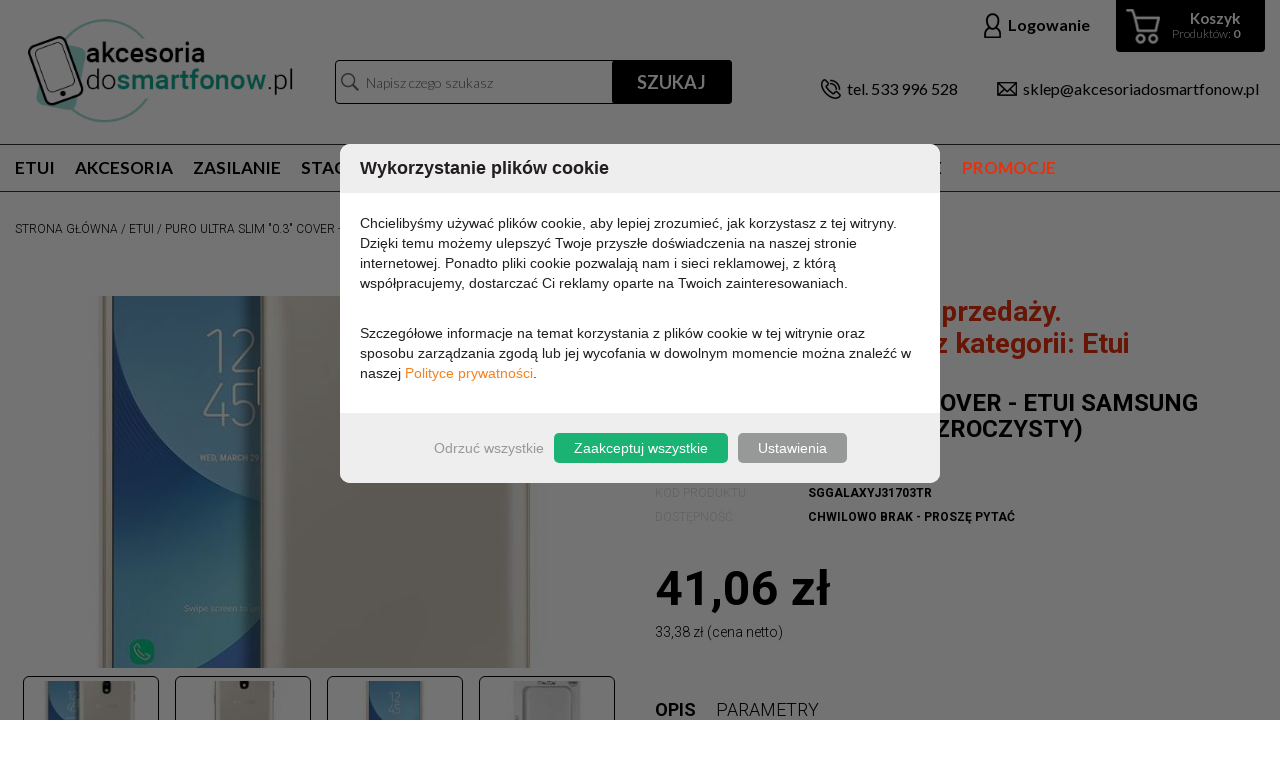

--- FILE ---
content_type: text/html; charset=utf-8
request_url: https://www.akcesoriadosmartfonow.pl/etui/puro-ultra-slim-03-cover-etui-samsung-galaxy-j3-2017-przezroczysty.html
body_size: 7577
content:
<!DOCTYPE html>
<html lang="">
    <head>   
        <meta charset="UTF-8" />
        <meta name="robots" content="INDEX, FOLLOW" />        <title>PURO Ultra Slim "0.3" Cover - Etui Samsung Galaxy J3 (2017) (przezroczysty) | Etui - TiO media s.c. Oskar Strzępek, Alicja Strzępek</title>
        <meta name="description" content=" Producent:Puro. Ochrona tak lekka i subtelna, że nie odczuje jej Twój smartfon, będąc jednocześnie bezpieczny.0,3 mm do pełni perfekcjiUnikalne rozwiązanie w postaci „Ghost Technology” gwarantuje wyjątkową smukłość etui wynoszącą zaledwie 0,3 mm. Puro Ultra Slim stanowi niemal" />
        <meta name="keywords" content="akcesoria do smartfonów, akcesoria do tabletów, Samsung, Etui, folie, szkła, kabelki, Rzeszów," />
        <meta name="author" content="TiO interactive :: e-business solutions - www.tiointeractive.pl"/>
        <meta name="viewport" content="width=device-width,initial-scale=1">
        <meta property="og:title" content="PURO Ultra Slim "0.3" Cover - Etui Samsung Galaxy J3 (2017) (przezroczysty) | Etui - TiO media s.c. Oskar Strzępek, Alicja Strzępek">
        <meta property="og:type" content="website">
        <meta property="og:url" content="https://www.akcesoriadosmartfonow.pl/etui/puro-ultra-slim-03-cover-etui-samsung-galaxy-j3-2017-przezroczysty.html">
        <meta property="og:image" content="https://www.akcesoriadosmartfonow.pl/foto/produkt_big/16/7541121.jpg">
        <meta property="og:image:width" content="1048">
        <meta property="og:image:height" content="928">
        <meta property="og:image:type" content="jpeg">
        <meta property="og:image:alt" content="PURO Ultra Slim "0.3" Cover - Etui Samsung Galaxy J3 (2017) (przezroczysty)">
        <meta property="og:description" content=" Producent:Puro. Ochrona tak lekka i subtelna, że nie odczuje jej Twój smartfon, będąc jednocześnie bezpieczny.0,3 mm do pełni perfekcjiUnikalne rozwiązanie w postaci „Ghost Technology” gwarantuje wyjątkową smukłość etui wynoszącą zaledwie 0,3 mm. Puro Ultra Slim stanowi niemal">
        <meta property="og:site_name" content="TiO media s.c. Oskar Strzępek, Alicja Strzępek">
        <meta name="twitter:card" content="summary" />
        <meta name="twitter:title" content="PURO Ultra Slim "0.3" Cover - Etui Samsung Galaxy J3 (2017) (przezroczysty) | Etui - TiO media s.c. Oskar Strzępek, Alicja Strzępek">
        <meta name="DC.Title" content="PURO Ultra Slim "0.3" Cover - Etui Samsung Galaxy J3 (2017) (przezroczysty) | Etui - TiO media s.c. Oskar Strzępek, Alicja Strzępek">
        <meta name="twitter:description" content=" Producent:Puro. Ochrona tak lekka i subtelna, że nie odczuje jej Twój smartfon, będąc jednocześnie bezpieczny.0,3 mm do pełni perfekcjiUnikalne rozwiązanie w postaci „Ghost Technology” gwarantuje wyjątkową smukłość etui wynoszącą zaledwie 0,3 mm. Puro Ultra Slim stanowi niemal">
        <meta name="twitter:image:src" content="https://www.akcesoriadosmartfonow.pl/foto/produkt_big/16/7541121.jpg">
        <meta name="DC.Title" content="PURO Ultra Slim "0.3" Cover - Etui Samsung Galaxy J3 (2017) (przezroczysty) | Etui - TiO media s.c. Oskar Strzępek, Alicja Strzępek">
        <meta name="DC.Type" content="website">
        <meta name="DC.Format" content="text/html">
        <meta name="DC.Description" content=" Producent:Puro. Ochrona tak lekka i subtelna, że nie odczuje jej Twój smartfon, będąc jednocześnie bezpieczny.0,3 mm do pełni perfekcjiUnikalne rozwiązanie w postaci „Ghost Technology” gwarantuje wyjątkową smukłość etui wynoszącą zaledwie 0,3 mm. Puro Ultra Slim stanowi niemal">
        <meta name="DC.Language" content="">
        <meta name="geo.placename" content="">
        <meta name="geo.position" content="">
        <meta name="geo.region" content="">
        <meta name="ICBM" content="">
        <link rel="canonical" href="https://www.akcesoriadosmartfonow.pl/etui/puro-ultra-slim-03-cover-etui-samsung-galaxy-j3-2017-przezroczysty.html" />
                                        <link rel="dns-prefetch" href="//fonts.googleapis.com">
        <link rel="preload" href="https://www.akcesoriadosmartfonow.pl/szablony/tio_elektronika/css_all/tio_elektronika" as="style">
		<link rel="preload" href="https://www.akcesoriadosmartfonow.pl/szablony/tio_elektronika/js_all/tio_elektronika" as="style">
        <link rel="preload" href="https://www.akcesoriadosmartfonow.pl/szablony/tio_elektronika/js_all/tio_elektronika?stopka=1&lang=_pl&pliki=,moduly/uzytkownicy/user/szablony/js/pstrength,moduly/uzytkownicy/user/szablony/js/funkcje,moduly/produkty/user/szablony/js/funkcje,moduly/produkty/user/szablony/js/lightbox.min,moduly/promocje/user/szablony/js/funkcje,moduly/kategorie/user/szablony/js/funkcje,moduly/wyszukiwarka/user/szablony/js/funkcje,moduly/zamowienia/user/szablony/js/funkcje,moduly/komentarze/user/szablony/js/funkcje,moduly/slider/user/szablony/js/funkcje" as="style">
        <base href="https://www.akcesoriadosmartfonow.pl/szablony/tio_elektronika/" />
        <link rel="shortcut icon" href="/pliki/zdjecia/konfiguracja/">
        <link rel="stylesheet" href="/css_all/tio_elektronika" type="text/css" property="stylesheet">  	
        <link href="https://fonts.googleapis.com/css?family=Roboto:300,400,500,600,700%7CLato:300,400,500,600,700&amp;subset=latin-ext" rel="stylesheet">        <script src="/js_all/tio_elektronika"></script>		
        <!--[if IE]>
        <script src="http://html5shiv.googlecode.com/svn/trunk/html5.js"></script>
        <![endif]-->   
            
        <!-- Global site tag (gtag.js) - Google Analytics -->
        <script async src="https://www.googletagmanager.com/gtag/js?id=UA-2613988-6"></script>
        <script>
          window.dataLayer = window.dataLayer || [];
          function gtag(){dataLayer.push(arguments);}
          gtag('js', new Date());
          gtag('config', 'UA-2613988-6');
        </script>
    
 
</head>             
<body class="sas">
     
        
    <section id="top" class="sas_top">
        <div class="container">
            <div class="row">
                <div class="col-sm-3 col-xs-4 logo-box">
                    <a class="logo" href="/" title="TiO media s.c. Oskar Strzępek, Alicja Strzępek"><img src="/pliki/zdjecia/konfiguracja/2/akcesoria-logo.png" class="img-repsonsive logo" alt="TiO media s.c. Oskar Strzępek, Alicja Strzępek" /></a>
                </div>
                <div class="col-sm-4 col-xs-8 szukaj-box">
                                            <div class="szukaj_form text-center">
    <form method="get" action="/szukaj.html" name="szukaj_top" autocomplete="off">
    <div class="szuk_cont">
      <input type="text" onblur="if($(this).val()=='') $(this).val('Napisz czego szukasz');" onfocus="if($(this).val()=='Napisz czego szukasz') $(this).val('');" value="Napisz czego szukasz" id="szuk_top" name="szukane"  onkeyup="szukaj_podpowiedz('#szuk_top');" autocomplete="off">
      <div class="szukaj_podpowiedz" id="0"></div>
    </div><button href="javascript:$('form[name=szukaj_top]').submit();" class="btn szuk_send sas_btn">Szukaj</button>
	</form>
</div>

<script>
  $(document).ready(function(){
    $('#katszuk').selectpicker();
  });
</script>
     
                                    </div>
                <div class="col-sm-5 col-xs-8 menu-top-box">
                    <div class="user-box">      
                        <div id="koszyk_box" class="koszyk_box">
                                                            <div class="koszyk">    
    <a href="/koszyk-1.html" class="zobacz" onmouseover="rozwinKoszyk()" rel="nofollow"><strong>Koszyk</strong>produktów: <span class="ilosc"><span>0</span></span></a> 
             
</div>		         
                                                    </div>	
                                                    <a href="javascript:logIn();" title="Logowanie" class="top_login">Logowanie</a>  
                                 
                        <div class="clear"></div>
                    </div>
                    <div class="contact-box"> 
                        <a class="tel" href="tel:533 996 528" title="533 996 528">tel. 533 996 528</a> 
                        <a class="mail" href="mailto:sklep@akcesoriadosmartfonow.pl" title="sklep@akcesoriadosmartfonow.pl">sklep@akcesoriadosmartfonow.pl</a>  
                        <button type="button" class="navbar-toggle collapsed">
                            <span class="sr-only">Toggle navigation</span>
                            <span class="icon-bar"></span>
                            <span class="icon-bar"></span>
                            <span class="icon-bar"></span>
                        </button> 
                    </div>     
                </div>
            </div>
        </div>
        <div class="sas_menu ukryj" id="sas_menu">
            <div class="close"></div>
            <div class="container">
                <nav class="navbar navbar-default navbar-static-top" id="menu_top">
                    <div id="navbar" class="navbar-collapse">
                        <div class="nav navbar-nav">
                                                            <div class="item" id="m17">
                                    <a class="sas_menu_item" href="/etui.html" title="Etui">Etui</a>
                                                                    </div>
                                                            <div class="item" id="m38">
                                    <a class="sas_menu_item" href="/akcesoria.html" title="Akcesoria">Akcesoria</a>
                                                                    </div>
                                                            <div class="item" id="m39">
                                    <a class="sas_menu_item" href="/zasilanie.html" title="Zasilanie">Zasilanie</a>
                                                                    </div>
                                                            <div class="item" id="m21">
                                    <a class="sas_menu_item" href="/stacje-dokujace.html" title="Stacje dokujące">Stacje dokujące</a>
                                                                    </div>
                                                            <div class="item" id="m2">
                                    <a class="sas_menu_item" href="/folie-i-szkla-chronne.html" title="Folie i szkła chronne">Folie i szkła chronne</a>
                                                                    </div>
                                                            <div class="item" id="m3">
                                    <a class="sas_menu_item" href="/akcesoria-samochodowe.html" title="Akcesoria samochodowe">Akcesoria samochodowe</a>
                                                                    </div>
                                                                                                                            <div class="item s" id="s8">
                                        <a href="/promocje.html" title="Promocje">Promocje</a>
                                    </div>
                                                                                    </div>
                    </div>
                </nav> 
                <div class="cat_info"></div> 
            </div>
        </div>
    </section>     
    <div id="page" >
            <div class="jq_post">     
                                        <div class="container">	 
                    <div class="breadcrumps" itemtype="https://schema.org/BreadcrumbList" itemscope>
                        						<div itemprop="itemListElement" itemscope itemtype="http://schema.org/ListItem">
							<a itemprop="item" href="/" title="Strona główna" class="main">
								<span itemprop="name">Strona główna</span>
							</a>
							<meta itemprop="position" content="1" />
						</div>
                        							
                             	<span class="arrow">/</span> <div itemprop="itemListElement" itemscope itemtype="http://schema.org/ListItem"><a href="/etui.html" itemprop="item"><span itemprop="name">Etui</span></a><meta itemprop="position" content="2" /></div>
                                                            							
                             	<span class="arrow">/</span> <div itemprop="itemListElement" itemscope itemtype="http://schema.org/ListItem"><a href="/etui/puro-ultra-slim-03-cover-etui-samsung-galaxy-j3-2017-przezroczysty.html" itemprop="item"><span itemprop="name">PURO Ultra Slim "0.3" Cover - Etui Samsung Galaxy J3 (2017) (przezroczysty)</span></a><meta itemprop="position" content="3" /></div>                                                                 
                    </div>
                </div>   
              
            <div id="product_view" class="h-product">
    <div class="container">
        <div class="row">
            <div class="left">
               	<div class="slider-box"> 
                    <div id="carousel-product" class="carousel slide" data-ride="carousel">
                        <div class="carousel-inner" role="listbox">
                                                            <div class="item active">
                                    <a href="/zdjecia/tio_elektronika/produkt-podglad/16/7541121.jpg" data-lightbox="produkt" data-title="PURO Ultra Slim "0.3" Cover - Etui Samsung Galaxy J3 (2017) (przezroczysty) - zdjęcie 1" title="PURO Ultra Slim "0.3" Cover - Etui Samsung Galaxy J3 (2017) (przezroczysty)">
                                        <img src="/zdjecia/tio_elektronika/produkt/16/7541121.jpg" alt="PURO Ultra Slim "0.3" Cover - Etui Samsung Galaxy J3 (2017) (przezroczysty) - zdjęcie 1" class="img-responsive u-photo" />
                                    </a>
                                </div>
                                                                                                                            <div class="item">
                                         <a href="/zdjecia/tio_elektronika/produkt/16/7541122.jpg" data-lightbox="produkt" data-title="PURO Ultra Slim "0.3" Cover - Etui Samsung Galaxy J3 (2017) (przezroczysty) - zdjęcie 2" title="PURO Ultra Slim "0.3" Cover - Etui Samsung Galaxy J3 (2017) (przezroczysty)">
                                            <img src="/zdjecia/tio_elektronika/produkt/16/7541122.jpg" alt="PURO Ultra Slim "0.3" Cover - Etui Samsung Galaxy J3 (2017) (przezroczysty) - zdjęcie 2" class="img-responsive u-photo" />
                                        </a>
                                    </div>
                                                                    <div class="item">
                                         <a href="/zdjecia/tio_elektronika/produkt/16/7541123.jpg" data-lightbox="produkt" data-title="PURO Ultra Slim "0.3" Cover - Etui Samsung Galaxy J3 (2017) (przezroczysty) - zdjęcie 3" title="PURO Ultra Slim "0.3" Cover - Etui Samsung Galaxy J3 (2017) (przezroczysty)">
                                            <img src="/zdjecia/tio_elektronika/produkt/16/7541123.jpg" alt="PURO Ultra Slim "0.3" Cover - Etui Samsung Galaxy J3 (2017) (przezroczysty) - zdjęcie 3" class="img-responsive u-photo" />
                                        </a>
                                    </div>
                                                                    <div class="item">
                                         <a href="/zdjecia/tio_elektronika/produkt/16/7542471.jpg" data-lightbox="produkt" data-title="PURO Ultra Slim "0.3" Cover - Etui Samsung Galaxy J3 (2017) (przezroczysty) - zdjęcie 4" title="PURO Ultra Slim "0.3" Cover - Etui Samsung Galaxy J3 (2017) (przezroczysty)">
                                            <img src="/zdjecia/tio_elektronika/produkt/16/7542471.jpg" alt="PURO Ultra Slim "0.3" Cover - Etui Samsung Galaxy J3 (2017) (przezroczysty) - zdjęcie 4" class="img-responsive u-photo" />
                                        </a>
                                    </div>
                                                                                    </div> 
                    </div>
                    <div class="prod-thumbs-slider-box">
                        <div class="thumbs-slider">
                                                            <div class="item">
                                    <img src="/zdjecia/tio_elektronika/produkt-s/16/7541121.jpg" alt="PURO Ultra Slim "0.3" Cover - Etui Samsung Galaxy J3 (2017) (przezroczysty) - zdjęcie 1" class="img-responsive" />
                                </div>
                                                                                                                            <div class="item">
                                        <img src="/zdjecia/tio_elektronika/produkt-s/16/7541122.jpg" alt="PURO Ultra Slim "0.3" Cover - Etui Samsung Galaxy J3 (2017) (przezroczysty) - zdjęcie 2" class="img-responsive" />
                                    </div>
                                                                    <div class="item">
                                        <img src="/zdjecia/tio_elektronika/produkt-s/16/7541123.jpg" alt="PURO Ultra Slim "0.3" Cover - Etui Samsung Galaxy J3 (2017) (przezroczysty) - zdjęcie 3" class="img-responsive" />
                                    </div>
                                                                    <div class="item">
                                        <img src="/zdjecia/tio_elektronika/produkt-s/16/7542471.jpg" alt="PURO Ultra Slim "0.3" Cover - Etui Samsung Galaxy J3 (2017) (przezroczysty) - zdjęcie 4" class="img-responsive" />
                                    </div>
                                                                                    </div>
                    </div>  
                </div> 
            </div>
            <div class="right">
                                    <p class="produkt_kom_arch">Produkt wycofany ze sprzedaży.<br />Zobacz inne produkty z kategorii: <a href="/etui.html">Etui</a></p>
                                    <h1 class="prod_name p-name">PURO Ultra Slim "0.3" Cover - Etui Samsung Galaxy J3 (2017) (przezroczysty)</h1>
                <div class="info_params">    
                                            <div class="param">
                            <div class="name">Marka:</div>
                            <div class="value"><a href="/producent/puro.html"><span>Puro</span></a></div>
                        </div>
                    											<div class="param">
							<div class="name">Kod produktu:</div>
							<div class="value">SGGALAXYJ31703TR</div>
						</div>
					 
                      
                                                                                                                                                                                                                                                                                                                   
											<div class="param">
							<div class="name">Dostępność:</div>
							<div class="value">Chwilowo brak - proszę pytać</div>
						</div>
					 
                </div> 
                <div class='price-box'>
                                        <p class="p-price ">41,06 zł</p>
                    <p class="p-netto">33,38 zł (cena netto)</p>
                </div>
                   
                <div class="clear"></div>

                <div class="tab_opis">      
                    <ul class="nav nav-pills">
                        <li class="active"><a data-toggle="pill" href="#p_opis">Opis</a></li>
                        <li><a data-toggle="pill" href="#p_params">Parametry</a></li>                    </ul>

                    <div class="tab-content">
                        <div id="p_opis" class="tab-pane fade in active">
                              
                            <p>Ochrona tak lekka i subtelna, że nie odczuje jej Twój smartfon, będąc jednocześnie bezpieczny.<br />0,3 mm do pełni perfekcji<br />Unikalne rozwiązanie w postaci „Ghost Technology” gwarantuje wyjątkową smukłość etui wynoszącą zaledwie 0,3 mm. Puro Ultra Slim stanowi niemal drugą skórę smartfona, dbając o jego najlepszą ochronę przed zarysowaniem lub zadrapaniem. <br />Etui niczym mgiełka<br />Półprzezroczyste, matowe wykończenie w żaden sposób nie zaburza elegancji ani unikalnego designu telefonu, doskonale się z nim integrując. Niezwykle niska waga całej konstrukcji nie dodaje zbędnych gramów budowie urządzenia, zachowując jego lekkość.<br />Elastyczność w każdym calu<br />Wykonanie z elastycznego materiału zapewnia łatwość i szybkość instalacji etui na smartfonie oraz wspiera jego odporność na wstrząsy lub niewielkie uderzenia.<br />Cechy produktu:<br />· Wyjątkowa smukłość wynosząca zaledwie 0,3 mm<br />· Matowe wykończenie integrujące się z eleganckim designem telefonu<br />· Półprzezroczysta obudowa<br />· Znikoma waga, nie dodaje zbędnych gramów całej konstrukcji <br />· Dobra elastyczność gwarantująca szybkość i łatwość instalacji<br />· Ochrona tyłu oraz boków urządzenia<br />· Doskonałe dopasowanie oraz perfekcja wykonania<br />· Logo Puro nadrukowane na boku<br />· Dostęp do wszystkich klawiszy funkcyjnych, gniazd i portów telefonu<br />· Materiał: TPU</p>
                        </div>

                        <div id="p_params" class="tab-pane fade">
                            <div class="produkt_params">
                                                                                                                                         
                                                                                                  
                                                                                                                        <div class="param">
                                                <div class="name">Kolor bazowy:</div>
                                                <div class="value"> przezroczysty </div>
                                            </div>
                                                                                                                                                                <div class="param">
                                                <div class="name">Funkcjonalność:</div>
                                                <div class="value"> ochrona tyłu i boków </div>
                                            </div>
                                                                                                                                                                <div class="param">
                                                <div class="name">Kompatybilność:</div>
                                                <div class="value"> Samsung Galaxy J3 (2017) </div>
                                            </div>
                                                                                                                                                                <div class="param">
                                                <div class="name">Wzór:</div>
                                                <div class="value"> Gładki </div>
                                            </div>
                                                                                                                                                                <div class="param">
                                                <div class="name">Materiał główny:</div>
                                                <div class="value"> TPU (termoplastyczny poliuretan) </div>
                                            </div>
                                                                                                                                        </div>	 
                        </div>
                    </div>  
                </div>
            </div>
        </div>
         <section class="produkt_powiazane">
       <h3 class="dzial_linia">Produkty z kategorii</h3>
       <div class="lista-produktow">
                    <div class="lista" itemscope itemtype="http://schema.org/ListItem">
 <div class="produkt h-product" itemprop="item" itemscope itemtype="http://schema.org/Product">   
            <article id="product_item_5978" class="produkt_item produkt_box">
                <figure>
                                        <a href="/etui/crong-color-cover-etui-samsung-galaxy-s25-ultra-bezowy.html" title="Crong Color Cover - Etui Samsung Galaxy S25 Ultra (beżowy)">
                                                    <img itemprop="image" src="/zdjecia/tio_elektronika/produkt-lista/828/B6A63871-64E8-EF11-91C6-2CEA7FB072AA.jpg" alt="Crong Color Cover - Etui Samsung Galaxy S25 Ultra (beżowy)" class="img-responsive u-photo" />
                                            </a>
                </figure>
                <header>
                    <h3><a href="/" title=""></a></h3>
                    <h2><a href="/etui/crong-color-cover-etui-samsung-galaxy-s25-ultra-bezowy.html" title="Crong Color Cover - Etui Samsung Galaxy S25 Ultra (beżowy)" itemprop="url"><span class="p-name" itemprop="name">Crong Color Cover - Etui Samsung Galaxy S25 Ultra (beżowy)</span></a></h2>
                    <div class="cena" itemprop="offers" itemscope itemtype="http://schema.org/Offer">
                                                <span class="price">25,35 zł</b></span>   
                                                <meta itemprop="priceCurrency" content="PLN" /><meta itemprop="price" content="25.35" /> 
                    </div>
                                            <a href="javascript:doKoszyka(5978,'1')" class="do_koszyka" id="5978" title="Dodaj do koszyka"></a>
                      
            </header>
        </article>  
    </div><div class="produkt h-product" itemprop="item" itemscope itemtype="http://schema.org/Product">   
            <article id="product_item_5668" class="produkt_item produkt_box">
                <figure>
                                        <a href="/etui/dkny-leather-mono-stripe-metal-logo-etui-samsung-galaxy-s24-czarny2.html" title="DKNY Leather Mono Stripe &amp; Metal Logo - Etui Samsung Galaxy S24+ (czarny)">
                                                    <img itemprop="image" src="/zdjecia/tio_elektronika/produkt-lista/786/DC9DECFB-6338-EF11-91C4-2CEA7FB072AA.jpg" alt="DKNY Leather Mono Stripe &amp; Metal Logo - Etui Samsung Galaxy S24+ (czarny)" class="img-responsive u-photo" />
                                            </a>
                </figure>
                <header>
                    <h3><a href="/" title=""></a></h3>
                    <h2><a href="/etui/dkny-leather-mono-stripe-metal-logo-etui-samsung-galaxy-s24-czarny2.html" title="DKNY Leather Mono Stripe &amp; Metal Logo - Etui Samsung Galaxy S24+ (czarny)" itemprop="url"><span class="p-name" itemprop="name">DKNY Leather Mono Stripe & Metal Logo - Etui Samsung Galaxy S24+ (czarny)</span></a></h2>
                    <div class="cena" itemprop="offers" itemscope itemtype="http://schema.org/Offer">
                                                <span class="price">64,45 zł</b></span>   
                                                <meta itemprop="priceCurrency" content="PLN" /><meta itemprop="price" content="64.45" /> 
                    </div>
                      
            </header>
        </article>  
    </div><div class="produkt h-product" itemprop="item" itemscope itemtype="http://schema.org/Product">   
            <article id="product_item_5699" class="produkt_item produkt_box">
                <figure>
                                        <a href="/etui/guess-4g-big-metal-logo-etui-samsung-galaxy-a55-5g-rozowy1.html" title="Guess 4G Big Metal Logo - Etui Samsung Galaxy A55 5G (różowy)">
                                                    <img itemprop="image" src="/zdjecia/tio_elektronika/produkt-lista/790/6CC41270-0753-EF11-91C4-2CEA7FB072AA.jpg" alt="Guess 4G Big Metal Logo - Etui Samsung Galaxy A55 5G (różowy)" class="img-responsive u-photo" />
                                            </a>
                </figure>
                <header>
                    <h3><a href="/" title=""></a></h3>
                    <h2><a href="/etui/guess-4g-big-metal-logo-etui-samsung-galaxy-a55-5g-rozowy1.html" title="Guess 4G Big Metal Logo - Etui Samsung Galaxy A55 5G (różowy)" itemprop="url"><span class="p-name" itemprop="name">Guess 4G Big Metal Logo - Etui Samsung Galaxy A55 5G (różowy)</span></a></h2>
                    <div class="cena" itemprop="offers" itemscope itemtype="http://schema.org/Offer">
                                                <span class="price">84,45 zł</b></span>   
                                                <meta itemprop="priceCurrency" content="PLN" /><meta itemprop="price" content="84.45" /> 
                    </div>
                      
            </header>
        </article>  
    </div><div class="produkt h-product" itemprop="item" itemscope itemtype="http://schema.org/Product">   
            <article id="product_item_5588" class="produkt_item produkt_box">
                <figure>
                                        <a href="/etui/crong-crystal-shield-cover-etui-samsung-galaxy-a15-5g-przezroczysty1.html" title="Crong Crystal Shield Cover - Etui Samsung Galaxy A15 5G (przezroczysty)">
                                                    <img itemprop="image" src="/zdjecia/tio_elektronika/produkt-lista/776/7F5CBF2E-1A1C-EF11-91C2-2CEA7FB072AA.jpg" alt="Crong Crystal Shield Cover - Etui Samsung Galaxy A15 5G (przezroczysty)" class="img-responsive u-photo" />
                                            </a>
                </figure>
                <header>
                    <h3><a href="/" title=""></a></h3>
                    <h2><a href="/etui/crong-crystal-shield-cover-etui-samsung-galaxy-a15-5g-przezroczysty1.html" title="Crong Crystal Shield Cover - Etui Samsung Galaxy A15 5G (przezroczysty)" itemprop="url"><span class="p-name" itemprop="name">Crong Crystal Shield Cover - Etui Samsung Galaxy A15 5G (przezroczysty)</span></a></h2>
                    <div class="cena" itemprop="offers" itemscope itemtype="http://schema.org/Offer">
                                                <span class="price">17,13 zł</b></span>   
                                                <meta itemprop="priceCurrency" content="PLN" /><meta itemprop="price" content="17.13" /> 
                    </div>
                                            <a href="javascript:doKoszyka(5588,'1')" class="do_koszyka" id="5588" title="Dodaj do koszyka"></a>
                      
            </header>
        </article>  
    </div><div class="produkt h-product" itemprop="item" itemscope itemtype="http://schema.org/Product">   
            <article id="product_item_5860" class="produkt_item produkt_box">
                <figure>
                                        <a href="/etui/spigen-core-armor-mag-magsafe-etui-do-samsung-galaxy-s25-ultra-matte-black.html" title="Spigen Core Armor Mag MagSafe - Etui do Samsung Galaxy S25 Ultra (Matte Black)">
                                                    <img itemprop="image" src="/zdjecia/tio_elektronika/produkt-lista/812/D76A841F-D3E3-EF11-91C6-2CEA7FB072AA.jpg" alt="Spigen Core Armor Mag MagSafe - Etui do Samsung Galaxy S25 Ultra (Matte Black)" class="img-responsive u-photo" />
                                            </a>
                </figure>
                <header>
                    <h3><a href="/" title=""></a></h3>
                    <h2><a href="/etui/spigen-core-armor-mag-magsafe-etui-do-samsung-galaxy-s25-ultra-matte-black.html" title="Spigen Core Armor Mag MagSafe - Etui do Samsung Galaxy S25 Ultra (Matte Black)" itemprop="url"><span class="p-name" itemprop="name">Spigen Core Armor Mag MagSafe - Etui do Samsung Galaxy S25 Ultra (Matte Black)</span></a></h2>
                    <div class="cena" itemprop="offers" itemscope itemtype="http://schema.org/Offer">
                                                <span class="price">99,53 zł</b></span>   
                                                <meta itemprop="priceCurrency" content="PLN" /><meta itemprop="price" content="99.53" /> 
                    </div>
                      
            </header>
        </article>  
    </div><div class="produkt h-product" itemprop="item" itemscope itemtype="http://schema.org/Product">   
            <article id="product_item_5997" class="produkt_item produkt_box">
                <figure>
                                        <a href="/etui/guess-hot-stamp-4g-pattern-triangle-metal-logo-etui-samsung-galaxy-s25-ultra-czarny.html" title="Guess Hot Stamp 4G Pattern Triangle Metal Logo - Etui Samsung Galaxy S25 Ultra (czarny)">
                                                    <img itemprop="image" src="/zdjecia/tio_elektronika/produkt-lista/831/0AD03EB2-B0EE-EF11-91C6-2CEA7FB072AA.jpg" alt="Guess Hot Stamp 4G Pattern Triangle Metal Logo - Etui Samsung Galaxy S25 Ultra (czarny)" class="img-responsive u-photo" />
                                            </a>
                </figure>
                <header>
                    <h3><a href="/" title=""></a></h3>
                    <h2><a href="/etui/guess-hot-stamp-4g-pattern-triangle-metal-logo-etui-samsung-galaxy-s25-ultra-czarny.html" title="Guess Hot Stamp 4G Pattern Triangle Metal Logo - Etui Samsung Galaxy S25 Ultra (czarny)" itemprop="url"><span class="p-name" itemprop="name">Guess Hot Stamp 4G Pattern Triangle Metal Logo - Etui Samsung Galaxy S25 Ultra (czarny)</span></a></h2>
                    <div class="cena" itemprop="offers" itemscope itemtype="http://schema.org/Offer">
                                                <span class="price">82,66 zł</b></span>   
                                                <meta itemprop="priceCurrency" content="PLN" /><meta itemprop="price" content="82.66" /> 
                    </div>
                      
            </header>
        </article>  
    </div><div class="produkt h-product" itemprop="item" itemscope itemtype="http://schema.org/Product">   
            <article id="product_item_5795" class="produkt_item produkt_box">
                <figure>
                                        <a href="/etui/guess-4g-big-metal-logo-etui-samsung-galaxy-s24-fe-szary.html" title="Guess 4G Big Metal Logo - Etui Samsung Galaxy S24 FE (szary)">
                                                    <img itemprop="image" src="/zdjecia/tio_elektronika/produkt-lista/801/1C75624B-199C-EF11-91C4-2CEA7FB072AA.jpg" alt="Guess 4G Big Metal Logo - Etui Samsung Galaxy S24 FE (szary)" class="img-responsive u-photo" />
                                            </a>
                </figure>
                <header>
                    <h3><a href="/" title=""></a></h3>
                    <h2><a href="/etui/guess-4g-big-metal-logo-etui-samsung-galaxy-s24-fe-szary.html" title="Guess 4G Big Metal Logo - Etui Samsung Galaxy S24 FE (szary)" itemprop="url"><span class="p-name" itemprop="name">Guess 4G Big Metal Logo - Etui Samsung Galaxy S24 FE (szary)</span></a></h2>
                    <div class="cena" itemprop="offers" itemscope itemtype="http://schema.org/Offer">
                                                <span class="price">87,02 zł</b></span>   
                                                <meta itemprop="priceCurrency" content="PLN" /><meta itemprop="price" content="87.02" /> 
                    </div>
                      
            </header>
        </article>  
    </div><div class="produkt h-product" itemprop="item" itemscope itemtype="http://schema.org/Product">   
            <article id="product_item_5334" class="produkt_item produkt_box">
                <figure>
                                        <a href="/etui/spigen-liquid-crystal-etui-do-samsung-galaxy-s24-przezroczysty3.html" title="Spigen Liquid Crystal - Etui do Samsung Galaxy S24 (Przezroczysty)">
                                                    <img itemprop="image" src="/zdjecia/tio_elektronika/produkt-lista/736/9D96F638-0FB9-EE11-91C2-2CEA7FB072AA.jpg" alt="Spigen Liquid Crystal - Etui do Samsung Galaxy S24 (Przezroczysty)" class="img-responsive u-photo" />
                                            </a>
                </figure>
                <header>
                    <h3><a href="/" title=""></a></h3>
                    <h2><a href="/etui/spigen-liquid-crystal-etui-do-samsung-galaxy-s24-przezroczysty3.html" title="Spigen Liquid Crystal - Etui do Samsung Galaxy S24 (Przezroczysty)" itemprop="url"><span class="p-name" itemprop="name">Spigen Liquid Crystal - Etui do Samsung Galaxy S24 (Przezroczysty)</span></a></h2>
                    <div class="cena" itemprop="offers" itemscope itemtype="http://schema.org/Offer">
                                                <span class="price">39,58 zł</b></span>   
                                                <meta itemprop="priceCurrency" content="PLN" /><meta itemprop="price" content="39.58" /> 
                    </div>
                                            <a href="javascript:doKoszyka(5334,'1')" class="do_koszyka" id="5334" title="Dodaj do koszyka"></a>
                      
            </header>
        </article>  
    </div>       
</div>

<script>
$( document ).ready(function() {
  $('[data-toggle="tooltip"]').tooltip()
})
</script>
                   </div>
     </section>
      </div>
</div> 
     
    <script type="application/ld+json">
        {
        "@context": "http://schema.org/",
        "@type": "Product",
        "name": "PURO Ultra Slim "0.3" Cover - Etui Samsung Galaxy J3 (2017) (przezroczysty)",
        "image": "/foto/produkt_widok/16/7541121.jpg",
        "description": " Ochrona tak lekka i subtelna, że nie odczuje jej Twój smartfon, będąc jednocześnie bezpieczny. 0,3 mm do pełni perfekcji Unikalne rozwiązanie w postaci „Ghost Technology” gwarantuje wyjątkową smukłość etui wynoszącą zaledwie 0,3 mm. Puro Ultra Slim stanowi niemal drugą skórę smartfona, dbając o jego najlepszą ochronę przed zarysowaniem lub zadrapaniem.  Etui niczym mgiełka Półprzezroczyste, matowe wykończenie w żaden sposób nie zaburza elegancji ani unikalnego designu telefonu, doskonale się z nim integrując. Niezwykle niska waga całej konstrukcji nie dodaje zbędnych gramów budowie urządzenia, zachowując jego lekkość. Elastyczność w każdym calu Wykonanie z elastycznego materiału zapewnia łatwość i szybkość instalacji etui na smartfonie oraz wspiera jego odporność na wstrząsy lub niewielkie uderzenia. Cechy produktu: · Wyjątkowa smukłość wynosząca zaledwie 0,3 mm · Matowe wykończenie integrujące się z eleganckim designem telefonu · Półprzezroczysta obudowa · Znikoma waga, nie dodaje zbędnych gramów całej konstrukcji  · Dobra elastyczność gwarantująca szybkość i łatwość instalacji · Ochrona tyłu oraz boków urządzenia · Doskonałe dopasowanie oraz perfekcja wykonania · Logo Puro nadrukowane na boku · Dostęp do wszystkich klawiszy funkcyjnych, gniazd i portów telefonu · Materiał: TPU ",
        "mpn": "",
        "brand": {
        "@type": "Thing",
        "name": "Puro"
        },
        "offers": {
        "@type": "Offer",
        "priceCurrency": "PLN",
        "price": "41.06",                "itemCondition": "http://schema.org/NewCondition",
                "availability": "http://schema.org/InStock",
                "seller": {
                "@type": "Organization",
                "name": "TiO media s.c. Oskar Strzępek, Alicja Strzępek"
                }
                }
                }
            </script>
        
</div>
        </div>

    <footer class="sas_footer">
    <div class="container foot_top">
        <div class="hr"></div>  
        <div class="row">
            <div class="col-md-9 col-xs-12 menus">
                <div class="row">
                    <div class="col-md-3 col-xs-6 menu">
                        <h4 class="nag">Kategorie</h4>
                        <ul class="mstopka">
                                                            <li><a href="/etui.html" title="Etui">Etui</a></li>
                                                                <li><a href="/akcesoria.html" title="Akcesoria">Akcesoria</a></li>
                                                                <li><a href="/zasilanie.html" title="Zasilanie">Zasilanie</a></li>
                                                                <li><a href="/stacje-dokujace.html" title="Stacje dokujące">Stacje dokujące</a></li>
                                                                <li><a href="/folie-i-szkla-chronne.html" title="Folie i szkła chronne">Folie i szkła chronne</a></li>
                                                                <li><a href="/akcesoria-samochodowe.html" title="Akcesoria samochodowe">Akcesoria samochodowe</a></li>
                                                        </ul>
                    </div>
                    <div class="col-md-3 col-xs-6 menu">
                        <h4 class="nag">Na skróty</h4>
                        <ul class="mstopka">
                                                            <li><a href="/aktualnosci.html" title="Aktualności">Aktualności</a></li>
                                                                <li><a href="/kontakt.html" title="Kontakt">Kontakt</a></li>
                                                                <li><a href="/o-firmie.html" title="O firmie">O firmie</a></li>
                                                                <li><a href="/faq.html" title="FAQ">FAQ</a></li>
                                                        </ul>
                    </div>
                    <div class="col-md-3 col-xs-6 menu">
                        <h4 class="nag">Ważne informacje</h4>
                                                    <ul class="mstopka">
                                                                    <li><a href="/odstapienie-od-umowy.html" title="Odstąpienie od umowy">Odstąpienie od umowy</a></li>
                                                                        <li><a href="/polityka-prywatnosci.html" title="Polityka prywatności">Polityka prywatności</a></li>
                                                                        <li><a href="/regulamin.html" title="Regulamin">Regulamin</a></li>
                                    									<li><a href="javascript:CookiesSettings();">Ustawienia cookies</a></li>
                            </ul>
                                            </div>
                    <div class="col-md-3 col-xs-6 menu">
                        <h4 class="nag">Zobacz również</h4>
						<ul class="mstopka">
							<li><a href="https://www.tio.pl/akcesoria/akcesoria-iphone,1,40,k35,23.html" title=">Akcesoria do iPhone" target="_blank">Akcesoria do iPhone</a></li>
							<li><a href="https://www.tio.pl/akcesoria/akcesoria-ipad,1,40,k45,23.html" title=">Akcesoria do iPad" target="_blank">Akcesoria do iPad</a></li>
							<li><a href="https://www.tio.pl/akcesoria/akcesoria-mac,1,40,k144,23.html" title=">Akcesoria do Macbook" target="_blank">Akcesoria do Macbook</a></li>
							<li><a href="https://www.tio.pl/apple-watch/akcesoria-apple-watch,1,8,k33.html" title=">Akcesoria do Apple Watch" target="_blank">Akcesoria do Apple Watch</a></li>
						</ul>
                    </div>
                </div>
            </div>
            <div class="col-md-3 col-xs-12 contact-us">
                <p><strong>TiO media s.c. Oskar Strzępek, Alicja Strzępek</strong></p>                                <p><span>tel. <a href="tel:533996528">533 996 528</a></span>, <span>e-mail: <a href="mailto:sklep@akcesoriadosmartfonow.pl">sklep@akcesoriadosmartfonow.pl</a></span></p>                                <div class="social">
                                                                                                </div>
            </div>
        </div>    
    </div>
    <div class="container foot_bottom">
        <div class="container">
            <div class="row">
                <div class="col-xs-6">
                    &copy; 2026 TiO media s.c. Oskar Strzępek, Alicja Strzępek
                </div>
                <div class="col-xs-6 text-right">
					System zarządzania: <a href="http://www.tioshop.pl" title="TiOshop.pl" target="_blank">TiO shop X <sup>20</sup></a> by <a href="http://www.tiointeractive.pl" title="TiOinteractive.pl" target="_blank">TiOinteractive.pl</a>
                </div>
            </div>
        </div>
    </div>
</footer>

     			<div id="cookie_info">
		      <h4>Wykorzystanie plików cookie</h4>
			  <p>Chcielibyśmy używać plików cookie, aby lepiej zrozumieć, jak korzystasz z tej witryny. Dzięki temu możemy ulepszyć Twoje przyszłe doświadczenia na naszej stronie internetowej. Ponadto pliki cookie pozwalają nam i sieci reklamowej, z którą współpracujemy, dostarczać Ci reklamy oparte na Twoich zainteresowaniach.</p><p>Szczegółowe informacje na temat korzystania z plików cookie w tej witrynie oraz sposobu zarządzania zgodą lub jej wycofania w dowolnym momencie można znaleźć w naszej <a href="/polityka-prywatnosci.html">Polityce prywatności</a>.</p>
			  <div class="buttons">
			    <a href="javascript:zamknijCookieInfo('discard');" class="btn_odrzuc">Odrzuć wszystkie</a>
				<a href="javascript:zamknijCookieInfo('accept');" class="btn_zaakceptuj">Zaakceptuj wszystkie</a>
				<a href="javascript:CookiesSettings();" class="btn_ustawienia">Ustawienia</a>
			  </div>
			</div>
			<div id="cookie-bg"></div>
	
    <script src="/js_all/tio_elektronika?stopka=1&lang=_pl&pliki=,moduly/uzytkownicy/user/szablony/js/pstrength,moduly/uzytkownicy/user/szablony/js/funkcje,moduly/produkty/user/szablony/js/funkcje,moduly/produkty/user/szablony/js/lightbox.min,moduly/promocje/user/szablony/js/funkcje,moduly/kategorie/user/szablony/js/funkcje,moduly/wyszukiwarka/user/szablony/js/funkcje,moduly/zamowienia/user/szablony/js/funkcje,moduly/komentarze/user/szablony/js/funkcje,moduly/slider/user/szablony/js/funkcje"></script>
       
    	
	<script>
      window.dataLayer = window.dataLayer || [];
      function gtag(){dataLayer.push(arguments);}
      
	    	      
			  gtag('consent', 'default', {
				'ad_storage': 'denied',
				'analytics_storage': 'denied'
			  });
	     
											  
	   </script>
         
	
	
</body>
</html>								